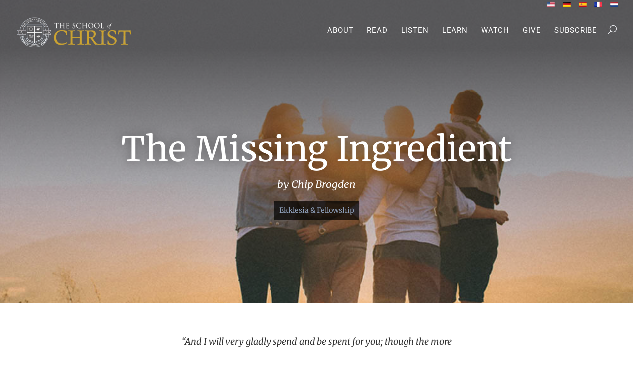

--- FILE ---
content_type: text/html; charset=UTF-8
request_url: https://tsoc.systeme.io/public/29312366aa1b3c24ff81350c106ab334e403d836/show?source=https://theschoolofchrist.org/the-missing-ingredient
body_size: 14900
content:
<!DOCTYPE html><!-- Created with https://systeme.io --><html lang="en-US"><head><link rel="icon" type="image/png" href="https://d1yei2z3i6k35z.cloudfront.net/10536212/678003e83c0f0_apple-touch-icon.png"><link rel="apple-touch-icon" href="https://d1yei2z3i6k35z.cloudfront.net/10536212/678003e83c0f0_apple-touch-icon.png"><meta charSet="utf-8"/><title data-react-helmet="true"></title><meta data-react-helmet="true" name="viewport" content="width=device-width, initial-scale=1"/><meta data-react-helmet="true" name="robots" content="noindex"/><style data-styled="" data-styled-version="6.1.13">.hmiSxy{display:flex;flex-direction:row;align-items:center;justify-content:center;}/*!sc*/
data-styled.g74[id="sc-kpAHqd"]{content:"hmiSxy,"}/*!sc*/
.eLulEn{width:auto;align-self:center;opacity:1;cursor:pointer;transition:0.3s;border:none;background:rgba(245, 166, 35, 1);padding-top:7px;padding-right:100px;padding-bottom:7px;padding-left:100px;font-size:30px;color:rgba(255, 255, 255, 1);font-family:Merriweather;font-weight:400;font-style:normal;border-top-left-radius:5px;border-top-right-radius:5px;border-bottom-left-radius:5px;border-bottom-right-radius:5px;box-shadow:none;line-height:39px;}/*!sc*/
@media only screen and (max-width: 800px){.eLulEn{width:100%;align-self:center;opacity:1;padding-top:8px;padding-right:15px;padding-bottom:8px;padding-left:15px;font-size:21px;font-family:Merriweather;font-weight:400;font-style:normal;box-shadow:none;line-height:27px;}}/*!sc*/
data-styled.g76[id="sc-bCztur"]{content:"eLulEn,"}/*!sc*/
.ioZrXH{word-break:break-word;transition:box-shadow 0.1s ease-in-out;flex-basis:inherit;font-size:41px;color:rgba(0, 0, 0, 1);font-family:Merriweather;font-weight:400;font-style:normal;text-align:center;line-height:53px;padding-top:0px;padding-right:0px;padding-bottom:0px;padding-left:0px;}/*!sc*/
.ioZrXH a{color:rgba(20, 158, 252, 1);}/*!sc*/
.ioZrXH a>span{color:rgba(20, 158, 252, 1);}/*!sc*/
.ioZrXH a:hover{box-shadow:inset 0 -1px 0;}/*!sc*/
.ioZrXH a>span:hover{box-shadow:inset 0 -1px 0;}/*!sc*/
.ioZrXH strong{font-weight:bold;}/*!sc*/
@media only screen and (max-width: 800px){.ioZrXH{padding-top:10px;padding-right:10px;padding-bottom:10px;padding-left:15px;font-size:22px;font-weight:400;font-style:normal;text-align:center;line-height:29px;}}/*!sc*/
.ioZrXH p:empty::after{content:' ';white-space:pre;}/*!sc*/
.hnLbks{word-break:break-word;transition:box-shadow 0.1s ease-in-out;flex-basis:inherit;font-size:19px;color:rgba(0, 0, 0, 1);font-family:Merriweather;font-weight:400;font-style:normal;text-align:center;line-height:26px;padding-top:0px;padding-right:0px;padding-bottom:0px;padding-left:0px;}/*!sc*/
.hnLbks a{color:rgba(20, 158, 252, 1);}/*!sc*/
.hnLbks a>span{color:rgba(20, 158, 252, 1);}/*!sc*/
.hnLbks a:hover{box-shadow:inset 0 -1px 0;}/*!sc*/
.hnLbks a>span:hover{box-shadow:inset 0 -1px 0;}/*!sc*/
.hnLbks strong{font-weight:bold;}/*!sc*/
@media only screen and (max-width: 800px){.hnLbks{padding-top:10px;padding-right:10px;padding-bottom:10px;padding-left:15px;font-size:22px;font-weight:400;font-style:normal;text-align:center;line-height:29px;}}/*!sc*/
.hnLbks p:empty::after{content:' ';white-space:pre;}/*!sc*/
.dLSWeA{word-break:break-word;transition:box-shadow 0.1s ease-in-out;flex-basis:inherit;font-size:16px;color:rgba(0, 0, 0, 1);font-family:"Open Sans";font-weight:400;font-style:normal;text-align:center;line-height:21px;padding-top:0px;padding-right:0px;padding-bottom:0px;padding-left:0px;background-color:rgba(155, 155, 155, 0);}/*!sc*/
.dLSWeA a{color:rgba(20, 158, 252, 1);}/*!sc*/
.dLSWeA a>span{color:rgba(20, 158, 252, 1);}/*!sc*/
.dLSWeA a:hover{box-shadow:inset 0 -1px 0;}/*!sc*/
.dLSWeA a>span:hover{box-shadow:inset 0 -1px 0;}/*!sc*/
.dLSWeA strong{font-weight:bold;}/*!sc*/
@media only screen and (max-width: 800px){.dLSWeA{padding-top:10px;padding-right:10px;padding-bottom:10px;padding-left:15px;font-size:16px;font-weight:400;font-style:normal;text-align:center;line-height:21px;}}/*!sc*/
.dLSWeA p:empty::after{content:' ';white-space:pre;}/*!sc*/
data-styled.g83[id="sc-khdDuB"]{content:"ioZrXH,hnLbks,dLSWeA,"}/*!sc*/
.bpyBwR{display:flex;flex-direction:column;grid-column-start:1;grid-column-end:13;align-self:flex-start;}/*!sc*/
@media only screen and (max-width: 800px){.bpyBwR{align-self:unset;width:100%;grid-column-start:1;grid-column-end:12;padding-left:0;padding-right:0;}}/*!sc*/
data-styled.g86[id="sc-hRgSog"]{content:"bpyBwR,"}/*!sc*/
.efkteG{display:block;max-width:100%;object-fit:contain;width:200px;}/*!sc*/
data-styled.g137[id="sc-dHMlHb"]{content:"efkteG,"}/*!sc*/
.cjXIDn{align-self:center;}/*!sc*/
data-styled.g138[id="sc-glpSfM"]{content:"cjXIDn,"}/*!sc*/
.jGuEuT{position:relative;display:block;height:0;overflow:visible;padding-bottom:126.58%;}/*!sc*/
data-styled.g139[id="sc-kHhQGl"]{content:"jGuEuT,"}/*!sc*/
.hlgokq{display:grid;position:relative;justify-content:space-between;grid-template-columns:repeat(12, 1fr);column-gap:20px;padding-top:10px;padding-right:10px;padding-bottom:10px;padding-left:10px;background-image:none;background-size:initial;background-position:50% 50%;background-repeat:repeat;background-attachment:initial;column-gap:unset!important;}/*!sc*/
@media only screen and (max-width: 800px){.hlgokq{padding-top:5px;padding-right:5px;padding-bottom:5px;padding-left:5px;}}/*!sc*/
@media only screen and (max-width: 800px){.hlgokq{display:flex;flex-direction:column;grid-template-columns:auto;background-image:none;}}/*!sc*/
data-styled.g231[id="sc-gzVdWW"]{content:"hlgokq,"}/*!sc*/
.bqkOp{position:absolute;right:15px;top:15px;width:30px;height:30px;z-index:1;background:none;outline:none;border:none;text-shadow:1px 1px 0px rgba(0, 0, 0, 0.7);transition:opacity 250ms ease-in-out;}/*!sc*/
.bqkOp:hover{opacity:0.5;}/*!sc*/
.bqkOp:before{content:'';width:2px;height:30px;position:absolute;top:0;left:13px;right:0;bottom:0;background-color:#333;box-shadow:0px 0px 1px #fff;transform:rotate(45deg);}/*!sc*/
.bqkOp:after{content:'';width:2px;height:30px;position:absolute;top:0;left:13px;right:0;bottom:0;background-color:#333;box-shadow:0px 0px 1px #fff;transform:rotate(-45deg);}/*!sc*/
data-styled.g530[id="sc-gsIRSg"]{content:"bqkOp,"}/*!sc*/
.eLmqQm{min-height:100px;max-height:inherit;}/*!sc*/
data-styled.g531[id="sc-kOAQsF"]{content:"eLmqQm,"}/*!sc*/
.eIijee{max-height:calc(100vh - 110px);overflow-x:hidden;overflow-y:auto;padding-top:31px;padding-right:33px;padding-bottom:31px;padding-left:33px;}/*!sc*/
@media only screen and (max-width: 800px){.eIijee{padding-top:5px;padding-right:5px;padding-bottom:5px;padding-left:5px;}}/*!sc*/
data-styled.g532[id="sc-ckOOVy"]{content:"eIijee,"}/*!sc*/
.gXrQoP{width:100%;max-width:600px;position:relative;transition:transform 0.3s ease-out;display:block;background-color:rgba(255, 255, 255, 1);border-style:solid;border-width:10px;border-color:rgba(41, 111, 195, 1);background-image:none;}/*!sc*/
@media only screen and (max-width: 500px){.gXrQoP{max-width:350px;width:100%;}}/*!sc*/
@media only screen and (max-width: 800px){.gXrQoP{background-image:none;}}/*!sc*/
data-styled.g533[id="sc-gGGNvX"]{content:"gXrQoP,"}/*!sc*/
html{box-sizing:border-box;scroll-behavior:smooth;overscroll-behavior-x:none;}/*!sc*/
body{margin:0;}/*!sc*/
a{text-decoration:none;}/*!sc*/
p span>a[href^="tel:"]{color:inherit;}/*!sc*/
p{margin:0;}/*!sc*/
*,*:before,*:after{box-sizing:inherit;}/*!sc*/
*{-webkit-font-smoothing:antialiased;}/*!sc*/
h1,h2,h3,h4,h5,h6{margin:0;font-weight:normal;}/*!sc*/
section h1{margin:0;}/*!sc*/
button,input{margin:0;font-family:unset;}/*!sc*/
ul{margin:0;}/*!sc*/
.fixed{position:fixed;top:0px;left:0px;width:320px;height:50px;background:red;-webkit-backface-visibility:hidden;}/*!sc*/
data-styled.g612[id="sc-global-cFbOWI1"]{content:"sc-global-cFbOWI1,"}/*!sc*/
.blwjlq{position:relative;text-align:initial;margin:0px 0px 0px 0px;}/*!sc*/
@media only screen and (max-width: 800px){.blwjlq{margin-top:0px;margin-right:0px;margin-bottom:0px;margin-left:0px;}}/*!sc*/
.hjXOEG{position:relative;text-align:initial;display:flex;flex-direction:column;margin:0px 0px 0px 0px;}/*!sc*/
@media only screen and (max-width: 800px){.hjXOEG{margin-top:0px;margin-right:0px;margin-bottom:0px;margin-left:0px;}}/*!sc*/
data-styled.g618[id="sc-kFKoiG"]{content:"blwjlq,hjXOEG,"}/*!sc*/
.bNNFtp{position:relative;margin-top:0;margin-left:0;margin-right:0;margin-bottom:0;}/*!sc*/
@media only screen and (max-width: 800px){.bNNFtp{margin-top:0;margin-left:0;margin-right:0;margin-bottom:0;}}/*!sc*/
.kfhfTB{position:relative;margin-top:15px;margin-left:0;margin-right:0;margin-bottom:0;display:flex;justify-content:center;flex-direction:column;position:relative;}/*!sc*/
@media only screen and (max-width: 800px){.kfhfTB{margin-top:5px;margin-left:0;margin-right:0;margin-bottom:5px;}}/*!sc*/
.hKGcok{position:relative;margin-top:10px;margin-left:0;margin-right:0;margin-bottom:0;}/*!sc*/
@media only screen and (max-width: 800px){.hKGcok{margin-top:0;margin-left:0;margin-right:0;margin-bottom:0;}}/*!sc*/
data-styled.g619[id="sc-kCNzdd"]{content:"bNNFtp,kfhfTB,hKGcok,"}/*!sc*/
</style><style data-react-helmet="true" type="text/css">
            html {
             width: 100%;
             text-align: center;
            }
            #app {
              display: flex;
              justify-content: center;
              align-items: center;
              height: 100vh;
            }
          </style><link data-react-helmet="true" rel="canonical" href=""/><style type="text/css">
          @font-face {
            font-family: "Open Sans";
            font-style: normal;
            font-weight: 400;
            src: url(https://d3syewzhvzylbl.cloudfront.net/fonts/google-fonts/opensans/regular.woff2) format('woff2');
          }
        

          @font-face {
            font-family: "Merriweather";
            font-style: normal;
            font-weight: 700;
            src: url(https://d3syewzhvzylbl.cloudfront.net/fonts/google-fonts/merriweather/700.woff2) format('woff2');
          }
        

          @font-face {
            font-family: "Merriweather";
            font-style: normal;
            font-weight: 400;
            src: url(https://d3syewzhvzylbl.cloudfront.net/fonts/google-fonts/merriweather/regular.woff2) format('woff2');
          }
        

          @font-face {
            font-family: "Roboto";
            font-style: normal;
            font-weight: 700;
            src: url(https://d3syewzhvzylbl.cloudfront.net/fonts/google-fonts/roboto/700.woff2) format('woff2');
          }
        </style><link rel="stylesheet" href="https://d3fit27i5nzkqh.cloudfront.net/assets/css/optimizedFontAwesome.css"/><style>.fal{-moz-osx-font-smoothing:grayscale;-webkit-font-smoothing:antialiased;display:var(--fa-display,inline-block);font-style:normal;font-variant:normal;line-height:1;text-rendering:auto;}.fal{font-family:"Font Awesome 6 Pro";font-weight:300;}.fa-chevron-circle-left:before{content:"\f137";}.fa-chevron-circle-right:before{content:"\f138";}.fas{-moz-osx-font-smoothing:grayscale;-webkit-font-smoothing:antialiased;display:var(--fa-display,inline-block);font-style:normal;font-variant:normal;line-height:1;text-rendering:auto;}.fas{font-family:"Font Awesome 6 Pro";font-weight:900;}.fa-chevron-down:before{content:"\f078";}.fa-chevron-left:before{content:"\f053";}.fad.fa-chevron-right:after{content:"\f054\f054";}.fad{-moz-osx-font-smoothing:grayscale;-webkit-font-smoothing:antialiased;display:var(--fa-display,inline-block);font-style:normal;font-variant:normal;line-height:1;text-rendering:auto;}.fad{position:relative;font-family:"Font Awesome 6 Duotone";font-weight:900;letter-spacing:normal;}.fad:before{position:absolute;color:var(--fa-primary-color,inherit);opacity:var(--fa-primary-opacity,1);}.fad:after{color:var(--fa-secondary-color,inherit);}.fad:after{opacity:var(--fa-secondary-opacity,0.4);}.fa-chevron-right:before{content:"\f054";}.fa-chevron-up:before{content:"\f077";}.fa-circle:before{content:"\f111";}.far{-moz-osx-font-smoothing:grayscale;-webkit-font-smoothing:antialiased;display:var(--fa-display,inline-block);font-style:normal;font-variant:normal;line-height:1;text-rendering:auto;}.far{font-family:"Font Awesome 6 Pro";font-weight:400;}.fa-clock:before{content:"\f017";}.fa-eye:before{content:"\f06e";}.fa-eye-slash:before{content:"\f070";}.fa{font-family:var(--fa-style-family,"Font Awesome 6 Pro");font-weight:var(--fa-style,900);}.fa{-moz-osx-font-smoothing:grayscale;-webkit-font-smoothing:antialiased;display:var(--fa-display,inline-block);font-style:normal;font-variant:normal;line-height:1;text-rendering:auto;}.fa-times:before{content:"\f00d";}</style><!-- Meta Pixel Code -->
<script>
!function(f,b,e,v,n,t,s)
{if(f.fbq)return;n=f.fbq=function(){n.callMethod?
n.callMethod.apply(n,arguments):n.queue.push(arguments)};
if(!f._fbq)f._fbq=n;n.push=n;n.loaded=!0;n.version='2.0';
n.queue=[];t=b.createElement(e);t.async=!0;
t.src=v;s=b.getElementsByTagName(e)[0];
s.parentNode.insertBefore(t,s)}(window, document,'script',
'https://connect.facebook.net/en_US/fbevents.js');
fbq('init', '2147254652400311');
fbq('track', 'PageView');
</script>
<noscript><img height="1" width="1" style="display:none"
src="https://www.facebook.com/tr?id=2147254652400311&ev=PageView&noscript=1"
/></noscript>
<!-- End Meta Pixel Code -->

<!-- Meta Pixel Code -->
<script>
!function(f,b,e,v,n,t,s)
{if(f.fbq)return;n=f.fbq=function(){n.callMethod?
n.callMethod.apply(n,arguments):n.queue.push(arguments)};
if(!f._fbq)f._fbq=n;n.push=n;n.loaded=!0;n.version='2.0';
n.queue=[];t=b.createElement(e);t.async=!0;
t.src=v;s=b.getElementsByTagName(e)[0];
s.parentNode.insertBefore(t,s)}(window, document,'script',
'https://connect.facebook.net/en_US/fbevents.js');
fbq('init', '1150129819717353');
fbq('track', 'PageView');
</script>
<noscript><img height="1" width="1" style="display:none"
src="https://www.facebook.com/tr?id=1150129819717353&ev=PageView&noscript=1"
/></noscript>
<!-- End Meta Pixel Code --> <meta property="og:type" content="website"/><script>window.onload = function () {
  window.parent.postMessage({
    "sender": window.location.hash.slice(1),
    "height": document.getElementById('app').offsetHeight,
    "width": document.getElementById('app').offsetWidth
  }, '*');
};

const minKeyboardHeight = 300
window.addEventListener('form_updated', function () {
  // if mobile keyboard is open, don't resize. Otherwise, the form height will be incorrect
  if (window.screen.height - minKeyboardHeight > window.visualViewport.height) {
    return
  }

  window.parent.postMessage({
    "sender": window.location.hash.slice(1),
    "height": document.getElementById('app').offsetHeight,
    "width": document.getElementById('app').offsetWidth
  }, '*');
});

</script></head><body><div id="app"><div class="sc-gGGNvX gXrQoP"><div class="sc-ckOOVy eIijee"><button data-testid="popup-close-icon" class="sc-gsIRSg bqkOp"></button><div class="sc-kOAQsF eLmqQm"><div class="sc-kFKoiG blwjlq"><div id="row-c175c401" class="sc-gzVdWW hlgokq"><div size="12" class="sc-hRgSog bpyBwR"><div class="sc-kFKoiG hjXOEG"><div width="200" class="sc-glpSfM cjXIDn"><picture class="sc-kHhQGl jGuEuT"><img id="image-27d92859" src="https://d1yei2z3i6k35z.cloudfront.net/10536212/681bb36c50dc4_knowing-him-3d-cover_sm.png" width="200" loading="eager" class="sc-dHMlHb efkteG"/></picture></div></div><div class="sc-kCNzdd bNNFtp"><div id="text-35f2d95d" font-size="41" font-family="Merriweather" color="rgba(0, 0, 0, 1)" font-style="normal" font-weight="400" class="sc-khdDuB ioZrXH"><div><p dir="ltr"><span style="color: rgba(0, 0, 0, 0.64)"><strong>Truth, Not Tradition</strong></span></p></div></div></div><div class="sc-kCNzdd bNNFtp"><div id="text-efeb9f34" font-size="19" font-family="Merriweather" color="rgba(0, 0, 0, 1)" font-style="normal" font-weight="400" class="sc-khdDuB hnLbks"><div><p dir="ltr">Join thousands of readers who are discovering the freedom of following Jesus without the weight of religious systems. This free eBook will open your eyes and strengthen your walk.</p></div></div></div><div class="sc-kCNzdd kfhfTB"><button data-test-id="send-form-button" id="button-6cc0127e" color="rgba(255, 255, 255, 1)" font-family="Merriweather" font-weight="400" font-style="normal" font-size="30" width="auto" class="sc-bCztur eLulEn"><div class="sc-kpAHqd hmiSxy">Yes Please!</div></button></div><div class="sc-kCNzdd hKGcok"><div id="text-b3f65f66" font-size="16" font-family="Open Sans" color="rgba(0, 0, 0, 1)" font-style="normal" font-weight="400" class="sc-khdDuB dLSWeA"><div><p><span style="color: rgb(155, 155, 155)">We hate spam. Your email address is 100% secure.</span><br><span style="color: rgb(155, 155, 155)">Unsubscribe anytime.</span></p></div></div></div></div></div></div></div></div></div></div><script data-cookieconsent="ignore" charSet="UTF-8">window.__PRELOADED_STATE__={"page":{"id":29312366,"type":"popup","locale":"en","seo":{"index":false,"title":"SOC Post Popup"},"entities":{"2933f9d4-8899-4364-9774-5dd73106e29f":{"id":"2933f9d4-8899-4364-9774-5dd73106e29f","slug":"email","type":"Field","border":{"radius":{"borderTopLeftRadius":5,"borderTopRightRadius":5,"borderBottomLeftRadius":5,"borderBottomRightRadius":5}},"margin":{"marginTop":25,"marginLeft":0,"marginRight":0,"marginBottom":0},"padding":{"paddingTop":12,"paddingLeft":0,"paddingRight":0,"paddingBottom":12},"fontSize":20,"optional":false,"parentId":"494897dd-36f8-4d31-8923-71a8d5f3000d","boxShadow":"inset 1px 1px 1px rgba(130, 137, 150, 0.23)","appearance":{"mobile":true,"desktop":true},"htmlAttrId":"form-input-bdd90f47","placeholder":"Enter your email address...","mobileMargin":{"marginTop":10,"marginLeft":0,"marginRight":0,"marginBottom":0},"backgroundColor":"rgba(12, 12, 12, 0.08)"},"494897dd-36f8-4d31-8923-71a8d5f3000d":{"id":"494897dd-36f8-4d31-8923-71a8d5f3000d","size":12,"type":"Column","childIds":["e839449b-9dd0-4d1f-a8dd-a6d83e26c10c","95ac2d8c-be24-429c-b182-ac18b6cdefec","79f0cdff-831d-48f5-ac64-947721c40500","682427bd-6c01-4cfc-a236-19c34ea90cc2","2933f9d4-8899-4364-9774-5dd73106e29f","cc4e001a-bcbb-4b7e-beb7-f087f21e87fb","b99db335-9243-4a38-bec2-ca2040456b58"],"parentId":"817dd8d1-374e-438e-adbe-b362795e9867","alignSelf":"flex-start","htmlAttrId":"column-5fd005cc"},"682427bd-6c01-4cfc-a236-19c34ea90cc2":{"id":"682427bd-6c01-4cfc-a236-19c34ea90cc2","slug":"first_name","type":"Field","border":{"radius":{"borderTopLeftRadius":5,"borderTopRightRadius":5,"borderBottomLeftRadius":5,"borderBottomRightRadius":5}},"margin":{"marginTop":25,"marginLeft":0,"marginRight":0,"marginBottom":0},"padding":{"paddingTop":12,"paddingLeft":0,"paddingRight":0,"paddingBottom":12},"fontSize":20,"optional":false,"parentId":"494897dd-36f8-4d31-8923-71a8d5f3000d","boxShadow":"inset 1px 1px 1px rgba(130, 137, 150, 0.23)","appearance":{"mobile":true,"desktop":true},"htmlAttrId":"form-input-51863063","placeholder":"Enter your name...","mobileMargin":{"marginTop":10,"marginLeft":0,"marginRight":0,"marginBottom":0},"backgroundColor":"rgba(12, 12, 12, 0.08)"},"79f0cdff-831d-48f5-ac64-947721c40500":{"id":"79f0cdff-831d-48f5-ac64-947721c40500","type":"Text","margin":{"marginTop":0,"marginLeft":0,"marginRight":0,"marginBottom":0},"content":"\x3cp dir=\"ltr\">Join thousands of readers who are discovering the freedom of following Jesus without the weight of religious systems. This free eBook will open your eyes and strengthen your walk.\x3c/p>","padding":{"paddingTop":0,"paddingLeft":0,"paddingRight":0,"paddingBottom":0},"fontSize":19,"parentId":"494897dd-36f8-4d31-8923-71a8d5f3000d","textAlign":"center","appearance":{"mobile":true,"desktop":true},"htmlAttrId":"text-efeb9f34","lineHeight":26,"mobileMargin":{"marginTop":0,"marginLeft":0,"marginRight":0,"marginBottom":0},"mobilePadding":{"paddingTop":10,"paddingLeft":15,"paddingRight":10,"paddingBottom":10},"mobileFontSize":22,"html":"\x3cp dir=\"ltr\">\x3cbr>\x3c/p>"},"817dd8d1-374e-438e-adbe-b362795e9867":{"id":"817dd8d1-374e-438e-adbe-b362795e9867","type":"Row","margin":{"marginTop":0,"marginLeft":0,"marginRight":0,"marginBottom":0},"padding":{"paddingTop":10,"paddingLeft":10,"paddingRight":10,"paddingBottom":10},"childIds":["494897dd-36f8-4d31-8923-71a8d5f3000d"],"parentId":"a9333ae9-28c2-470e-9ad2-a3eb65fc4cb1","appearance":{"mobile":true,"desktop":true},"background":[],"htmlAttrId":"row-c175c401","mobileMargin":{"marginTop":0,"marginLeft":0,"marginRight":0,"marginBottom":0},"mobilePadding":{"paddingTop":5,"paddingLeft":5,"paddingRight":5,"paddingBottom":5}},"95ac2d8c-be24-429c-b182-ac18b6cdefec":{"id":"95ac2d8c-be24-429c-b182-ac18b6cdefec","type":"Text","margin":{"marginTop":0,"marginLeft":0,"marginRight":0,"marginBottom":0},"content":"\x3cp dir=\"ltr\">\x3cspan style=\"color: rgba(0, 0, 0, 0.64)\">\x3cstrong>Truth, Not Tradition\x3c/strong>\x3c/span>\x3c/p>","padding":{"paddingTop":0,"paddingLeft":0,"paddingRight":0,"paddingBottom":0},"fontSize":41,"parentId":"494897dd-36f8-4d31-8923-71a8d5f3000d","textAlign":"center","appearance":{"mobile":true,"desktop":true},"fontFamily":"inherit","htmlAttrId":"text-35f2d95d","mobileMargin":{"marginTop":0,"marginLeft":0,"marginRight":0,"marginBottom":0},"mobilePadding":{"paddingTop":10,"paddingLeft":15,"paddingRight":10,"paddingBottom":10},"mobileFontSize":22,"html":"\x3cp dir=\"ltr\">\x3cbr>\x3c/p>"},"a9333ae9-28c2-470e-9ad2-a3eb65fc4cb1":{"id":"a9333ae9-28c2-470e-9ad2-a3eb65fc4cb1","type":"RemotePopupBody","delay":30,"border":{"color":"rgba(41, 111, 195, 1)","style":"solid","width":10},"padding":{"paddingTop":31,"paddingLeft":33,"paddingRight":33,"paddingBottom":31},"childIds":["817dd8d1-374e-438e-adbe-b362795e9867"],"showClose":true,"background":[],"closedDays":25,"htmlAttrId":"remote-popup-fe82ef5d","openOnExit":true,"mobileDelay":20,"mobileBorder":[],"mobilePadding":{"paddingTop":5,"paddingLeft":5,"paddingRight":5,"paddingBottom":5},"backgroundColor":"rgba(255, 255, 255, 1)","mobileBackground":[],"openAutomatically":true,"openOnMobileAutomatically":true},"b99db335-9243-4a38-bec2-ca2040456b58":{"id":"b99db335-9243-4a38-bec2-ca2040456b58","type":"Text","margin":{"marginTop":10,"marginLeft":0,"marginRight":0,"marginBottom":0},"content":"\x3cp>\x3cspan style=\"color: rgb(155, 155, 155)\">We hate spam. Your email address is 100% secure.\x3c/span>\x3cbr>\x3cspan style=\"color: rgb(155, 155, 155)\">Unsubscribe anytime.\x3c/span>\x3c/p>","padding":{"paddingTop":0,"paddingLeft":0,"paddingRight":0,"paddingBottom":0},"fontSize":16,"parentId":"494897dd-36f8-4d31-8923-71a8d5f3000d","fontStyle":"normal","textAlign":"center","appearance":{"mobile":true,"desktop":true},"fontFamily":"Open Sans","fontWeight":"400","htmlAttrId":"text-b3f65f66","mobileMargin":{"marginTop":0,"marginLeft":0,"marginRight":0,"marginBottom":0},"mobilePadding":{"paddingTop":10,"paddingLeft":15,"paddingRight":10,"paddingBottom":10},"mobileFontSize":16,"backgroundColor":"rgba(155, 155, 155, 0)","html":"\x3cp dir=\"ltr\">\x3cbr>\x3c/p>"},"cc4e001a-bcbb-4b7e-beb7-f087f21e87fb":{"id":"cc4e001a-bcbb-4b7e-beb7-f087f21e87fb","text":"Yes Please!","type":"Button","width":"auto","action":"sendForm","border":{"radius":{"borderTopLeftRadius":5,"borderTopRightRadius":5,"borderBottomLeftRadius":5,"borderBottomRightRadius":5}},"margin":{"marginTop":15,"marginLeft":0,"marginRight":0,"marginBottom":0},"padding":{"paddingTop":7,"paddingLeft":100,"paddingRight":100,"paddingBottom":7},"parentId":"494897dd-36f8-4d31-8923-71a8d5f3000d","alignSelf":"center","boxShadow":"none","textColor":"rgba(255, 255, 255, 1)","appearance":{"mobile":true,"desktop":true},"background":"rgba(245, 166, 35, 1)","htmlAttrId":"button-6cc0127e","mobileWidth":"100%","urlRedirect":"https://tsoc.systeme.io/b4d4ec51-95281064","mobileMargin":{"marginTop":5,"marginLeft":0,"marginRight":0,"marginBottom":5},"subTextColor":"rgba(255,255,255,0.8)","textFontSize":30,"mobilePadding":{"paddingTop":8,"paddingLeft":15,"paddingRight":15,"paddingBottom":8},"mobileAlignSelf":"center","mobileBoxShadow":"none","redirectionType":"customUrl","subTextFontSize":14,"iconClassNameAfter":"","mobileTextFontSize":21,"iconClassNameBefore":"","mobileSubTextFontSize":14},"e839449b-9dd0-4d1f-a8dd-a6d83e26c10c":{"id":"e839449b-9dd0-4d1f-a8dd-a6d83e26c10c","type":"Image","ratio":0.79,"width":200,"fileId":31233583,"margin":{"marginTop":0,"marginLeft":0,"marginRight":0,"marginBottom":0},"parentId":"494897dd-36f8-4d31-8923-71a8d5f3000d","alignSelf":"center","appearance":{"mobile":true,"desktop":true},"htmlAttrId":"image-27d92859","mobileMargin":{"marginTop":0,"marginLeft":0,"marginRight":0,"marginBottom":0}}},"isTemplate":false,"doubleOptIn":false,"globalColor":null,"globalSettings":{"fontStyle":"normal","linkColor":"rgba(20, 158, 252, 1)","textAlign":"center","textColor":"rgba(0, 0, 0, 1)","fontFamily":"Merriweather","fontWeight":"400","textFontSize":"18px","headingFontStyle":"normal","headingFontFamily":"Roboto","headingFontWeight":"700","mobileTextFontSize":"16px"},"lastPopupNumber":0},"files":{"31233583":{"id":31233583,"path":"https://d1yei2z3i6k35z.cloudfront.net/10536212/681bb36c50dc4_knowing-him-3d-cover_sm.png","size":78842,"type":"image","filename":"681bb36c50dc4_knowing-him-3d-cover_sm.png","name":"knowing-him-3d-cover_sm.png","filenameWithoutHash":"knowing-him-3d-cover_sm.png"}},"optIn":{"customerFields":"%CUSTOMER_FIELDS%","fields":{},"availableCountries":"%AVAILABLE_COUNTRIES%","errors":{"common":[],"fields":{},"bookingFields":{},"paidBookingFields":{}},"bookingFields":{},"paidBookingFields":{},"success":false,"submitted":false,"customerCountry":"US","nextStepUrl":"https://tsoc.systeme.io/default-funnel-step-thank-you-page/5548449","surveyResults":null,"csrfToken":"%CSRF_TOKEN%","submitedRecaptchas":[],"optInRecaptchaError":{},"bookingRedirectUrl":"","paidBookingRedirectUrl":""},"management":{"activePopupId":null,"previewMode":false,"screenshotMode":false,"funnelStepId":"18261319","url":"","confirmedExplicitConsents":[],"isDesktop":null,"affiliateId":"%CONTACT_AFFILIATE_ID%","isMobile":"","affiliateLink":"https://systeme.io/?sa=sa021358363589951c805c340214f528ef95224ab3","agreement":"%AGREEMENT%","isFreemiumUser":"","captcha":"6LeW-Z0rAAAAAOIcM23VwJfhtTa_F01y7CI5k2Aq"},"payment":{"customerType":"%CUSTOMER_TYPE%","customerEmail":"%CUSTOMER_EMAIL%","paymentMethods":"%PAYMENT_METHODS%","isOnlyPersonalAvailable":"%IS_ONLY_PERSONAL_AVAILABLE%","offer":"%OFFER%","checkedPlanId":"%OFFER_PRICE_PLAN_ACTIVE%","customerPaymentMethod":"%CUSTOMER_PAYMENT_METHOD%","offerOwnerCountry":"%OFFER_OWNER_COUNTRY%","offerBumps":"%OFFER_BUMPS%","offerBump":"%OFFER_BUMP%","offerPricing":[],"checkedBumpsIds":[],"isOrderBumpChecked":false,"agreement":"%AGREEMENT%","couponCode":"","checkedCoupon":null,"pageId":"29312366","affiliateLink":"https://systeme.io/?sa=sa021358363589951c805c340214f528ef95224ab3","stripeAccountId":"%STRIPE_ACCOUNT_ID%","purchaseProcessId":"%PURCHASE_PROCESS_ID%","twoStepPaymentFormStepType":"STEP_OPT_IN","deadlineTime":"%DEADLINE_TIMESTAMP%","deadlineExpirationUrl":"%DEADLINE_EXPIRATION_URL%","downsellUrl":"%DOWNSELL_URL%","mercadoPagoPublicKey":"%MERCADO_PAGO_PUBLIC_KEY%","product":"%PRODUCT%","digitalProduct":null,"productQuantity":1,"shipping":null,"productActiveVariant":null,"cashOnDeliveryInstruction":"%CASH_ON_DELIVERY_INSTRUCTION%","xenditPublicKey":"%XENDIT_PUBLIC_KEY%","stripePaymentMethod":""},"blog":{"blogPostListing":"%BLOG_POST_LISTING%","blogPostTitle":"%BLOG_POST_TITLE%","blogPostDescription":"%BLOG_POST_DESCRIPTION%","blogPostImageUrl":"%BLOG_POST_IMAGE_URL%","blogPostDateTs":"%BLOG_POST_DATE_TS%","blogPostCategories":"%BLOG_POST_CATEGORIES%","blogPath":"%BLOG_PATH%","blogLayoutPageId":"%BLOG_LAYOUT_PAGE_ID%","blogCategoryTitle":"%BLOG_CATEGORY_TITLE%","blogCategoryDescription":"%BLOG_CATEGORY_DESCRIPTION%","blogSearch":[]},"webinar":{"timeStamp":"%WEBINAR_SESSION_TIMESTAMP%","url":"%WEBINAR_SESSION_LINK%"},"webinarSession":{"timeStamp":"%WEBINAR_SESSION_TIMESTAMP%"},"lecture":{"lectureSessionId":null,"lectureSessionLoggingEnabled":"%LECTURE_SESSION_LOGGING_ENABLED%","lectureId":"%LECTURE_ID%"},"websiteSettings":{"websiteLocales":[],"websiteDraftTheme":null}}</script><script data-cookieconsent="ignore" charSet="UTF-8">window.initialI18nStore={"en":{"common":{"customer_type":{"personal":"Individual","company":"Company"},"vat":"VAT","expiration":"Expiration date","card number":"Card number","cvc":"CVC","month":"Month","day":"Day","week":"week","year":"year","components":{"offer_price":{"price":"Price","vat":"Sales tax","total":"Total","one_shots_summary":{"total_tax":"Sales tax","total_amount":"Total without tax","total_amount_with_tax":"Total (including tax)","discount":"Coupon code","total_amount_with_coupon":"Total amount including discount","total_amount_with_tax_and_shipping":"Total (including tax and shipping)","subtotal_amount_with_tax":"Subtotal (including tax)","subtotal_amount":"Subtotal without tax","is_vat_not_chargeable":{"total_amount_with_tax":"Total (including tax)"}},"price_plans":{"trial_period":"{{ trialPeriodPrice }} for {{ trialPeriodLength }} days then","limited":"{{ amount }} every {{ interval }} during {{ intervalWithLimitOfPayments }}","unlimited":"{{ amount }} {{ intervalHack }} {{ interval }}","interval_hack_one":"every","interval_hack_many":"every","one_shot":"{{ amount }}","trial_period_price":"Free","trial_period_new":"{{ trialPeriodPrice }} for {{ trialInterval }} then","unlimited_new":"{{amount}} every {{interval}}","limited_with_limit_of_payments":"{{ amount }} / {{ interval }} - {{ count }} times","limited_with_limit_of_payments_icu":"{amount} / {interval} - {count} times","limited_icu":"{amount} every {interval} during {intervalWithLimitOfPayments}","trial_period_new_icu":"{trialPeriodPrice} for {trialInterval} then","unlimited_icu":"{amount} {intervalHack} {interval}"},"shipping":"Shipping fee","subtotal":"Subtotal","tax_included":"Tax included"},"order_summary":{"header":{"product":"Product","price":"Price"}},"countdown":{"types":{"date":"Fixed time and date","minute":"Delay","daily":"Daily","deadline":"Same as deadline funnel settings"}},"timer":{"hours":"hours","minutes":"minutes","seconds":"seconds","days":"days"},"webinar_registration_date_time":{"schedule_training":"Training schedule"},"button":{"actions":{"next_step_redirection":"Next step URL"}},"member_access":{"resetting":{"success_header":"Mail sent successfully!","success_description":"We have just sent an email with a link to reset your password."},"login":{"password_forgotten":"Password forgotten?"}},"physical_product":{"quantity_label":"Quantity"},"coupon":{"discount":"You save"},"affiliate_badge":{"made_with":"Powered by"},"core":{"pagination":{"previous":"Previous","next":"Next","first":"First","last":"Last"},"text_editor":{"link_menu":{"placeholder":"Type in URL","open_link":"Open link"},"link_toolbar":{"blog_link":"Blog link","link":"Link","popup":"Popup","open_link_in_new_tab":"Open link in a new tab","nofollow":"Nofollow","cancel":"Cancel","website_link":"Website link"}},"calendar":{"months":{"january":"January","february":"February","march":"March","april":"April","may":"May","june":"June","july":"July","august":"August","september":"September","october":"October","november":"November","december":"December"}},"settings":{"background_position":{"fixed":{"tooltip":"The fixed background option might not be supported on IOS devices and could appear differently."}}},"toolbox":{"types":{"design":"Design","language":"Language","text":"Text","image":"Image"}}},"blog_post_listing":{"read":"Read"},"payment_methods":{"card_number":"Card number","cvc":"CVC","expiration":"Expiration date","credit_cards":{"label":"Credit or debit card"},"dlocal_document_number":"Dlocal document number","card_holder_name":"Card holder name","security_code":"CVV","expiration_date":"Expiration date","identification_type":"Document type","identification_number":"Document number","installments":"Installments","stripe":{"invalid_card_number":"Invalid card number","invalid_card_expiration_date":"Invalid expiration date","invalid_card_security_code":"Invalid security code","invalid_card_details":"Your card details are invalid"},"xendit":{"invalid_card_number":"Invalid card number","invalid_card_expiration_date":"Invalid expiration date","invalid_cvn_number":"Invalid CVN"},"cash_on_delivery":{"title":"Cash on delivery"}},"price_plan":{"startup":"Startup","webinar":"Webinar","enterprise":"Enterprise","custom":"Custom","action":{"buy_now":"Buy right now","description":"Get access to all the tools you need and start growing your online business right away!","label":"Start For Free"},"range_tooltip":"Up to \x3ci>{{amount}}\x3c/i> contacts","question_main":"How many contacts do you have?","question_secondary":"How big is your email list? How many people are receiving your\n          newsletters?","select_plan_title":"Select a plan","label_in_select_option":"Up to {{amount}} contacts","label_in_select_option_icu":"Up to {amount} contacts"},"breadcrumbs":{"items":{"home":"Blog","demo_blog_post_category_name":"Category","demo_blog_post_name":"Blog post"}},"contact_us":{"success_message":"Thank you for your request. We will contact you soon."},"attachments":{"text_label":"Attach file"},"comments":{"responses_label_one":"Response","responses_label_other":"Responses","load_more_label":"Load more","send_label":"Send","cancel_label":"Cancel","just_now_label":"Just now","reply_label":"Reply","input_placeholder_label":"Write a comment..."},"custom_font_picker":{"parse_failed":"We were unable to parse the following custom font files:\n\n{{ fontFileNames }}\n\nPlease ensure you have uploaded the correct files","singe_file_parse_failed":"We were unable to parse your custom font file. Please ensure you are uploading the correct file"},"shipping":{"not_available":"Oops! It looks like we don't offer shipping to this location yet.","condition_label":{"price":"For orders priced between {{min}} {{currency}} to {{max}} {{currency}}\n","quantity":"For orders containing between {{min}} to {{max}} items\n","weight":"For orders with a total weight between {{min}}g to {{max}}g\n","price_min":"For orders priced at {{min}} {{currency}} or more","quantity_min":"For orders containing {{min}} or more items","weight_min":"For orders with a total weight of {{min}}g or more","price_icu":"For orders priced between {min} {currency} to {max} {currency}","price_min_icu":"For orders priced at {min} {currency} or more","quantity_icu":"For orders containing between {min} to {max} items\n","quantity_min_icu":"For orders containing {min} or more items","weight_icu":"For orders with a total weight between {min}g to {max}g\n","weight_min_icu":"For orders with a total weight of {min}g or more"},"country_not_selected":"Please select a country to calculate the shipping rates."},"search":{"result_for_one":"result found","results_for_many":"results found","results_for_slavic_2_to_4":"results found","not_specified":"Not specified","results":"{count, plural, =1 {1 day} other {# days}}","see_more":"SEE MORE RESULTS","settings":{"placeholder":{"label":"Placeholder"},"open_dropdown":{"label":"Show results"},"maximum_width":{"label":"Maximum width"},"search_bar":{"title":"Search bar"},"dropdown_title":{"title":"Title"},"dropdown_text":{"title":"Text"},"dropdown_see_more":{"title":"See more"},"dropdown_group":{"title":"Results settings"}},"placeholder":"Search","no_results":"No results for","enter_more_chars_hint":"Please enter 3 or more characters"},"price_element":{"period":{"sub_additional_text":"free","additional_text":"2 months"},"plans":{"tags":"Tags","variants_per_product":"Physical product variants"},"tooltip":{"subaccounts":"With systeme.io, every plan allows you to create unlimited sub-accounts. Each sub-account is a fully fledged systeme.io account with its own full set of limits\n\nThe limits for each sub-account are the same as those of your main account's plan, at no extra cost. For example, if your plan allows for 50 funnels, each sub-account you create can also have 50 funnels"},"compare_plans_title":"Compare plans & features","plan_price_subtitle":"No credit card required","freemium_description":"Get started with the basic features, but grow as fast as others","startup_description":"Access advanced features for your business growth","webinar_description":"Access advanced webinar features for your business growth\n\n","unlimited_description":"Utilize the full features of systeme.io and bring results faster"},"website_layout_body":{"content_placeholder":"Website content"},"color_picker":{"saved_colors":"Saved colors","type":{"solid":"Solid","gradient":"Gradient"}},"website_logo":{"settings":{"height":{"label":"Logo height"}}}},"week_plural":"{{count}} weeks","core":{"error":{"title":"Something went wrong!"},"errors":{"no_connection":"Please check your internet connection and try again","something_went_wrong":"Something went wrong. Please, try again later"},"file_manager":{"upload":{"drag_file":"Drag a file or "}}},"validation":{"expiration_invalid":"Invalid card expiration","errors":{"form_field_should_not_be_empty":"This value should not be blank"},"page":{"calendar":{"event_not_selected":"Please, select an event to display it on the public page"},"paid_calendar":{"remove_payment_button":"The paid calendar has a built-in payment button. Please remove the unnecessary payment button","event_not_selected":"Please choose an event for the paid calendar on the step settings page","one_element":"Only one paid calendar can be added to the page","paid_calendar_required":"The paid calendar is required"},"payment_button_required":"Payment button is required on payment pages","search_results_unique":"Only one Search Results element can be on a page","search_results_required":"The 'Search Results' element is required "}},"entities":{"blog_post_listing":{"more":{"label":"Read"}},"offer_price":{"product":{"stub":{"name":"Product example"}}},"calendar":{"form_submit_default_text":"Submit","next_step_default_text":"Next step","calendar_step_headline_default_text":"Step 1:","form_step_headline_default_text":"Step 2:","calendar_step_sub_headline_default_text":"Set up your booking details","form_step_sub_headline_default_text":"Fill in the form","form_description_default_text":"Enter your details","date_field_not_empty":"Date required","time_slot_field_not_empty":"Time slot required"},"paid_calendar":{"example_warning":"This is a sample event. Please choose an event on the step settings page"},"member_access":{"create_account":{"default_headline":"Create your account now\n"},"registration":{"button_text":"Click here"},"confirm_registration":{"default_headline":"Confirm registration"}},"website_login":{"2fa":{"default_sub_headline":"The verification code has been sent to your email address","verification_code_label":"Verification code","default_checkbox":"Trust this device","different_email":"Log in with a different email address"}}},"month_plural":"months","price_plan":{"trial_period":{"week":"{{count}} week","week_other":"{{count}} weeks","day":"{{count}} day","day_other":"{{count}} days","month":"{{count}} month","month_other":"{{count}} months","year":"{{count}} year","year_other":"{{count}} years","week_icu":"{count, plural, =1 {1 week} other {# weeks}}","day_icu":"{count, plural, =1 {1 day} other {# days}}","month_icu":"{count, plural, =1 {1 month} other {# months}}","year_icu":"{count, plural, =1 {1 year} other {# years}}"},"interval":{"day":"day","day_other":"{{count}} days","week":"week","week_other":"{{count}} weeks","month":"month","month_other":"{{count}} months","year":"year","year_other":"{{count}} years","day_icu":"{count, plural, =1 {day} other {# days}}","week_icu":"{count, plural, =1 {week} other {# weeks}}","month_icu":"{count, plural, =1 {month} other {# months}}","year_icu":"{count, plural, =1 {year} other {# years}}","month_few":""},"interval_limited_payments":{"day":"{{count}} day","day_other":"{{count}} days","month_other":"{{count}} months","month":"{{count}} month","year":"{{count}} year","year_other":"{{count}} years","week":"{{count}} week","week_other":"{{count}} weeks"}},"day_plural":"{{count}} days","entity":{"product":{"header":"Physical product","quantity_label":"Quantity","price_label":"Unit price","stock_limit_label":"Availability","stock_limit_title":"{{ limit }} in stock","stock_limit_title_icu":"{limit} in stock"}},"entity_settings":{"phone":{"title":"Phone"},"fullname":{"title":"Full name"},"booking_calendar":{"event":"Event","headline":"Headline","switch_calendar_step":"Calendar","switch_form_step":"Form","next_step_button_text":"Next step button text","sub_headline":"Sub-headline","switch_thank_you_step":"Thank you","thank_you_step_button_text":"Finish","booking_summary":{"duration_minutes":"{{minutes}} Minutes duration","duration_minutes_icu":"{minutes} Minutes duration"},"redirection_confirmed":{"label":"Do you want to redirect users after booking confirmed?"},"booking_confirmed":"Booking confirmed!","mandatory":"Mandatory","custom_question_default_label":"Sample question","custom_question_default_placeholder":"What's on your mind"},"bookingpaidcalendar":{"header":"Paid calendar"},"search":{"header":"Search"},"websiteheader":{"header":"Website header"},"websitefooter":{"header":"Website footer"},"websitelogo":{"header":"Logo"},"menu":{"item":{"about_placeholder":"About","how_it_works_placeholder":"How it works","member_stories_placeholder":"Member stories"}},"button":{"button_text":{"label":"Button text"},"send_form":{"no_redirection":{"title":"Text after successful opt-in"}}},"image":{"link":"Link"},"websitelanguageswitcher":{"header":"Language switcher"},"websitelogin":{"header":"Website login"}},"test_asset_21_05_2025":"it's only for test 5","toolbox":{"entities":{"search":"Search"}},"settings_styles":{"size_and_position":{"label":"Size and position"}},"global":{"cancel":"Cancel","new":"New"},"website_theme_settings":{"group":{"form_field":{"border_color":"Form field border"},"primary":{"button_border_color":"Primary button border"},"secondary":{"button_border_color":"Secondary button border"},"content":{"background_color":"Content background"},"ghost":{"button_border_color":"Ghost button border"}}},"website_settings":{"sidebar":{"page_settings":{"advanced":{"title":"Advanced","tracking_code":"Tracking code","tracking_code_info":"Please note that some third-party scripts may not work as expected. Incorrect or unsupported code may affect how your page loads or behaves"}},"theme":"Theme","logo":{"description":"Logos replace the website title on all pages. To show the website title, delete the image.","mobile_image":"Mobile logo","text_color":"Text logo color","add_text":"Add text","title":{"image":"Image"}},"website_header":{"sticky":"Sticky header"},"new_theme":"New theme","language_switcher":{"text_color":"Language switcher color"}},"pages_management":{"unsaved_modal":{"title":"Discard сhanges?","description":"If you leave now, your changes on this page will be permanently lost. Are you sure you want to continue?","save_button":"Save & leave page"}},"login":{"slug":{"code":"Code"}}},"website_styles_settings":{"buttons_and_links":{"style":{"filled":"Filled","outlined":"Outlined","title":"Style"},"primary":{"title":"Primary"},"secondary":{"title":"Secondary"},"link":{"underline":"Underline","color":"Color"}},"text_example":"Text example","colors":{"label":"Colors"}},"settings":{"sidebar":{"customize":"Customize"}},"components-core-read-only-content-title-Read-only":"Read-only content","website":{"page_types":{"website_login":"Login page"}},"entities-website-login-2fa-default-headline-Two-fa":"Two-factor authentication"},"publisher":{"locale_name":{"english":"English","french":"French","spanish":"Spanish","italian":"Italian","portuguese":"Portuguese","german":"German","dutch":"Dutch","russian":"Russian","japanese":"Japanese","arabic":"Arabic","turkish":"Turkish","chinese":"Chinese","swedish":"Swedish","romanian":"Romanian","czech":"Czech","hungarian":"Hungarian","slovak":"Slovak","danish":"Danish","indonesian":"Indonesian","polish":"Polish","greek":"Greek","serbian":"Serbian","hindi":"Hindi","norwegian":"Norwegian","thai":"Thai","slovene":"Slovenian","ukrainian":"Ukrainian","albania":"Albanian"},"choose time":"Choose the time","choose the day":"Choose the day","webinar registration date":"Webinar registration date","hours":"hours","schedule of the training":"Training schedule","at":"at","countdown":{"days":"Days","hours":"Hours","minutes":"Minutes","seconds":"Seconds"},"validation":{"not_empty":"This field is required","vat_invalid":"Invalid VAT number","check_data":"Please check your input data","email_invalid":"Please enter a valid email address","vat_does_not_suitable_for_selected_country":"This VAT number is not valid for the selected country","empty_price_plans":"Error: please add a price plan in the settings of the payment page","empty_payment_methods":"Please add Paypal to the payment methods on the step settings page","check_card_data":"Your card did not pass validation. Please check card number, expiration date and CVC code","cvc_invalid":"Invalid CVC code","expiration_invalid":"Invalid card expiration","identification_number_invalid":"Please enter a valid identification number","card_number_invalid":"Please enter a valid card number","errors":{"form_field_should_not_be_empty":"This value should not be blank"},"cpf_number_invalid":"Invalid CPF number","cnpj_number_invalid":"Invalid CNPJ number","cardholder_name_invalid":"Cardholder name invalid","personal_identification_number_invalid":"Invalid {{ identification_type }} number","page":{"calendar":{"event_not_selected":"Please, select an event to display it on the public page"}}},"components":{"offer_price":{"total":"Total","one_shots_summary":{"total_amount_with_coupon":"Total amount including discount"},"price_plans":{"limited_with_limit_of_payments":"{{ amount }} / {{ interval }} - {{ count }} times","limited_with_limit_of_payments_icu":"{amount} / {interval} - {count} times","limited_icu":"{amount} every {interval} during {intervalWithLimitOfPayments}","trial_period_new_icu":"{trialPeriodPrice} for {trialInterval} then","unlimited_icu":"{amount} {intervalHack} {interval}"}},"timer":{"days":"days"},"preview":{"warning":"This is preview mode. Don't use this URL"},"entities":{"blog_content_placeholder":{"placeholder":"Blog content"},"blog_post_content_placeholder":{"placeholder":"Blog post content placeholder"}},"core":{"text_editor":{"link_menu":{"placeholder":"Type in URL"}},"calendar":{"event_name":"Event name","event_time":"Event duration","event_location":{"name":"Location","phone":"Phone","personal":"Personal","online_meeting":"Online meeting","zoom":"Zoom","google_meet":"Google Meet"},"timezone":"Time zone","select_time_zone":"Select time zone","select_date":"Select date","min":"Min","empty_event_name":"Sample event","months":{"january":"January","february":"February","march":"March","april":"April","may":"May","june":"June","july":"July","august":"August","september":"September","october":"October","november":"November","december":"December"},"weekdays":{"monday_short":"Mon","tuesday_short":"Tue","wednesday_short":"Wed","thursday_short":"Thu","friday_short":"Fri","saturday_short":"Sat","sunday_short":"Sun"},"booking_former_time":"Former time","reschedule_booking_title":"Reschedule booking"},"paid_calendar":{"event_not_found":"Event not found"}},"payment_methods":{"credit_cards":{"label":"Credit or debit card"},"dlocal_document_number":"Dlocal document number","expiration_month":"Month","expiration_year":"Year","identification_number":"Document number","installments":"Installments","stripe":{"invalid_card_number":"Invalid card number","invalid_card_expiration_date":"Invalid expiration date","invalid_card_security_code":"Invalid security code","invalid_card_details":"Your card details are invalid"},"xendit":{"invalid_card_number":"Invalid card number","invalid_card_expiration_date":"Invalid expiration date","invalid_cvn_number":"Invalid CVN"},"cash_on_delivery":{"title":"Cash on delivery"}},"contact_us":{"success_message":"Thank you for your request. We will contact you soon."},"attachments":{"text_label":"Attach file"},"comments":{"responses_label_one":"Response","responses_label_other":"Responses","load_more_label":"Load more","send_label":"Send","cancel_label":"Cancel","just_now_label":"Just now","reply_label":"Reply","input_placeholder_label":"Write a comment...","delete_confirmation_label":"Are you sure you want to delete this comment? All responses will also be deleted."},"price_element":{"title":"Choose your plan","popup_button":"Start for free","unlimited":"Unlimited","period":{"title":"Choose your billing period","save":"Save","monthly":"Monthly","annually":"Annually","month":"month","year":"year","sub_additional_text":"free","additional_text":"2 months","monthly_billing":"Monthly billing","annual_billing":"Annual billing"},"group":{"contacts":"Email automation & contacts","sales":"Sales funnels","booking":"Booking calendar","payment":"Payment processors","blogs":"Blogs","link":"Link-in-bio","e_commerce":"E-commerce","courses":"Online courses","communities":"Communities","affiliate":"Affiliate marketing","support":"Customer support","team":"Team management","integrations":"Integrations","subaccounts":"Sub-accounts","email_marketing":"Email marketing","automation_and_workflows":"Automations & workflows","contacts_and_crm":"Contacts & CRM"},"plans":{"contacts":"Contacts","email_sent":"Emails sent","email_campaigns":"Email campaigns","email_newsletters":"Email newsletters","automation_rules":"Automation rules","workflows":"Workflows","api":"API requests per minute","sales_funnels":"Sales funnels","sales_funnels_steps":"Sales funnels steps","deadline_funnels":"Deadline funnels","evergreen_webinars":"Evergreen webinars","tests":"A/B tests","custom_domains":"Custom domains","file_storage_space":"File storage space","click_upsells":"1-click upsells","order_bumps":"Order bumps","transaction_fees":"Transaction fees","events":"Events","bookings":"Bookings","stripe":"Stripe integration","apple_pay":"Apple Pay integration","paypal":"Paypal integration","razorpay":"Razorpay integration","flutterwave":"Flutterwave integration","paystack":"Paystack integration","xendit":"Xendit integration","cash":"Cash on delivery","blogs":"Blogs","blogs_posts":"Blog posts","mobile_link":"Mobile optimized \"Link-in-bio\" page","mobile_store":"Mobile optimized digital store","physical_products":"Physical products","shipping_management":"Shipping management","inventory_management":"Inventory management","courses":"Courses","students":"Students","students_activity_history":"Student activity history","communities":"Communities","community_members":"Community members","affiliate_program":"Run your own affiliate program","support":"24/7 Email support","free_migration":"Free migration","kickstart":"1-on-1 kickstart coaching session","assistant_accounts":"Assistant accounts","google_sheets_integration":"Google Sheets","active_campaign_integration":"ActiveCampaign","send_grid_integration":"SendGrid","zoom_integration":"Zoom","google_meet_integration":"Google Meet","google_calendar_integration":"Google Calendar","tags":"Tags","variants_per_product":"Physical product variants","mercado_pago":"Mercado Pago integration","crm_pipelines":"CRM Pipelines","coupon_codes":"Coupon codes"},"tooltip":{"subaccounts":"With systeme.io, every plan allows you to create unlimited sub-accounts. Each sub-account is a fully fledged systeme.io account with its own full set of limits\n\nThe limits for each sub-account are the same as those of your main account's plan, at no extra cost. For example, if your plan allows for 50 funnels, each sub-account you create can also have 50 funnels"},"compare_plans_title":"Compare plans & features","plan_price_subtitle":"No credit card required","freemium_description":"Get started with the basic features, but grow as fast as others","startup_description":"Access advanced features for your business growth","webinar_description":"Access advanced webinar features for your business growth\n\n","unlimited_description":"Utilize the full features of systeme.io and bring results faster"},"price_plan":{"label_in_select_option_icu":"Up to {amount} contacts"},"shipping":{"condition_label":{"price_icu":"For orders priced between {min} {currency} to {max} {currency}","price_min_icu":"For orders priced at {min} {currency} or more","quantity_icu":"For orders containing between {min} to {max} items\n","quantity_min_icu":"For orders containing {min} or more items","weight_icu":"For orders with a total weight between {min}g to {max}g\n","weight_min_icu":"For orders with a total weight of {min}g or more"}},"search":{"result_for_one":"result found","results_for_many":"results found","results_for_slavic_2_to_4":"results found","not_specified":"Not specified","results":"{count, plural, =1 {1 day} other {# days}}","see_more":"SEE MORE RESULTS","settings":{"placeholder":{"label":"Placeholder"}},"placeholder":"Search","no_results":"No results for","enter_more_chars_hint":"Please enter 3 or more characters"}},"entities":{"offer_upsell_price":{"stub":{"name":"Price example"}},"field":{"country":{"placeholder":"Choose a country"}},"calendar":{"form_submit_default_text":"Submit","next_step_default_text":"Next step","calendar_step_headline_default_text":"Step 1:","form_step_headline_default_text":"Step 2:","calendar_step_sub_headline_default_text":"Set up your booking details","form_step_sub_headline_default_text":"Fill in the form","form_description_default_text":"Enter your details","date_field_not_empty":"Date required","time_slot_field_not_empty":"Time slot required"},"member_access":{"create_account":{"default_headline":"Create your account now\n"},"registration":{"button_text":"Click here"}},"login_button":{"default_text":"Log in"},"registration_button":{"default_text":"Sign up"}},"webinar_session":{"countdown":{"days":"Days","hours":"Hours","minutes":"Minutes","seconds":"Seconds"}},"core":{"error":{"title":"Something went wrong!"},"errors":{"no_connection":"Please check your internet connection and try again","went_wrong_contact_support":"Something went wrong. Please contact support","something_went_wrong":"Something went wrong. Please, try again later","stripe_data_error":"Stripe could not retrieve your credit card information. Please contact us for support.","stripe_invalid_request_error":"Your Stripe account has restricted capabilities, not all payment methods may be available. Please check your Stripe dashboard configuration.","bad_request":"Something went wrong. Please verify that all fields are filled out correctly."}},"payment":{"fields":{"company_vat_id":{"errors":{"not_suitable_for_selected_country":"This VAT number is not valid for the selected country"}}}},"entity":{"product":{"header":"Physical product","price_label":"Unit price","stock_limit_title_icu":"{limit} in stock"}},"global":{"search":"Search","cancel":"Cancel","new":"New"},"entity_settings":{"phone":{"title":"Phone"},"fullname":{"title":"Full name"},"booking_calendar":{"event":"Event","headline":"Headline","switch_calendar_step":"Calendar","switch_form_step":"Form","next_step_button_text":"Next step button text","sub_headline":"Sub-headline","switch_thank_you_step":"Thank you","thank_you_step_button_text":"Finish","booking_summary":{"duration_minutes":"{{minutes}} Minutes duration","duration_minutes_icu":"{minutes} Minutes duration"},"redirection_confirmed":{"label":"Do you want to redirect users after booking confirmed?"},"booking_confirmed":"Booking confirmed!","reschedule_button_text":"Reschedule","slots_left":"spots remaining","slot_left":"spot remaining","custom_question_default_label":"Sample question","custom_question_default_placeholder":"What's on your mind"},"menu":{"item":{"about_placeholder":"About","how_it_works_placeholder":"How it works","member_stories_placeholder":"Member stories"}},"button":{"button_text":{"label":"Button text"}}},"price_plan":{"trial_period":{"week_icu":"{count, plural, =1 {1 week} other {# weeks}}","day_icu":"{count, plural, =1 {1 day} other {# days}}","month_icu":"{count, plural, =1 {1 month} other {# months}}","year_icu":"{count, plural, =1 {1 year} other {# years}}"},"interval":{"day_icu":"{count, plural, =1 {day} other {# days}}","week_icu":"{count, plural, =1 {week} other {# weeks}}","month_icu":"{count, plural, =1 {month} other {# months}}","year_icu":"{count, plural, =1 {year} other {# years}}","month_few":""}}}}}</script><script data-cookieconsent="ignore" charSet="UTF-8">window.initialLanguage="en"</script><script data-cookieconsent="ignore" src="https://d3fit27i5nzkqh.cloudfront.net/default/runtime.34d017433f8d1217.js" async=""></script><script data-cookieconsent="ignore" src="https://d3fit27i5nzkqh.cloudfront.net/default/page.29809ba68b2b92a2.js" async=""></script><script data-cookieconsent="ignore" src="https://d3fit27i5nzkqh.cloudfront.net/default/vendors.985538c4a99680a8.js" async=""></script></body></html>